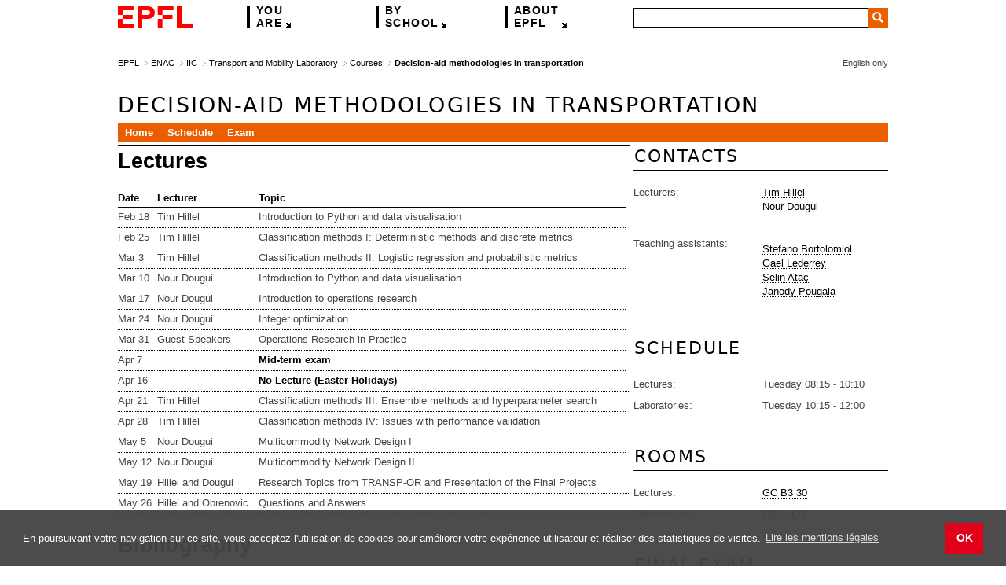

--- FILE ---
content_type: text/html
request_url: https://transp-or.epfl.ch/courses/decisionAid2020/schedule.php
body_size: 23113
content:
<!DOCTYPE html PUBLIC "-//W3C//DTD XHTML 1.0 Transitional//EN"
        "http://www.w3.org/TR/xhtml1/DTD/xhtml1-transitional.dtd">
<html xmlns="http://www.w3.org/1999/xhtml">
  <head>
    <title>Decision-aid methodologies in transportation</title>
    <meta http-equiv="Content-Type" content="text/html; charset=ISO-8859-1"/>
    <link href="https://www.epfl.ch/css/epfl.css" media="all" rel="stylesheet" type="text/css"/>
        <meta name="headerversion" content="3.7.0"/>
    <meta name="headerdate" content="2023-06-19"/>
    <link rel="shortcut icon" href="//www.epfl.ch/favicon.ico" type="image/x-icon" />
    <link rel="stylesheet" href="//www.epfl.ch/css/print.css" type="text/css" media="print" />
    <link href="https://www.epfl.ch/css/epfl.css" media="all" rel="stylesheet" type="text/css" />
    <link href="https://www.epfl.ch/css/enac.css" media="all" rel="stylesheet" type="text/css" />
    <script type="text/javascript" src="https://www.epfl.ch/js/jquery-epfl.min.js"></script>
    <script type="text/javascript">jQuery.noConflict();</script>
    <script type="text/javascript" src="https://www.epfl.ch/js/globalnav.js"></script>

  </head>
  <body>
<a name="top"></a>
        <div id="accessibility" class="hidden" title="École Polytechnique Fédérale de Lausanne - Quick access"> 
      <ul> 
        <li><a href="https://www.epfl.ch/accessibility.en.shtml" title="Specific informations for persons with disabilities" accesskey="0">Accessibility</a></li> 
        <li><a href="https://www.epfl.ch/" title="EPFL's homepage"  accesskey="1">Homepage</a></li> 
        <li><a href="#navigation" accesskey="2">Navigation within EPFL sites</a></li> 
        <li><a href="#main-navigation" accesskey="3">Navigation within this site</a></li> 
        <li><a href="#search" id="searchlink" accesskey="4">Jump to search field</a></li> 
        <li><a href="#content" accesskey="5">Jump to page content</a></li> 
        <li><a href="mailto:webmaster@epfl.ch" accesskey="9">Technical contact</a></li> 
      </ul> 
    </div> 


        <a name="top"></a>
    <div id="accessibility" class="hidden" title="Ã‰cole Polytechnique FÃ©dÃ©rale de Lausanne - Quick access">
      <ul>
        <li><a href="//www.epfl.ch/accessibility.en.shtml" title="Specific informations for persons with disabilities" accesskey="0">Accessibility</a></li>
        <li><a href="//www.epfl.ch/" title="EPFL's homepage"  accesskey="1">Homepage</a></li>
        <li><a href="#navigation" accesskey="2">Navigation within EPFL sites</a></li>
        <li><a href="#main-navigation" accesskey="3">Navigation within this site</a></li>
        <li><a href="#search" id="searchlink" accesskey="4">Jump to search field</a></li>
        <li><a href="#content" accesskey="5">Jump to page content</a></li>
        <li><a href="mailto:webmaster@epfl.ch" accesskey="9">Technical contact</a></li>
      </ul>
    </div>

    <div id="header2013">
      <div id="nav-logo">
        <a href="//www.epfl.ch" title="EPFL homepage"><img src="//www.epfl.ch/img/epfl_small.png" /></a>
      </div>

      <div id="nav-menus">
        <a name="navigation"></a>
        <ul id="main-menus">
          <li class="portal menu" id="public-menu-link">
            <a class="main-link" href="//www.epfl.ch/navigate.en.shtml" title="Navigate by profile"><span>You</span> are</a>
            <div class="navigation-panel hidden" id="public-panel">
              <ul>
                <li class="group-2-cols">
                  <h3><a href="//futuretudiant.epfl.ch">Prospective students portal</a></h3>
                  <ul>
                    <li><a href="//bachelor.epfl.ch/studies">Bachelor</a>, <a href="//master.epfl.ch/page-94489-en.html">Master</a>, <a href="//phd.epfl.ch/home">PhD</a></li>
                    <li><a href="//futuretudiant.epfl.ch/mobility">Exchange student</a></li>
                  </ul>
                </li>
                <li class="group-2-cols">
                  <h3><a href="//studying.epfl.ch/en">Students portal</a></h3>
                  <ul>
                    <li><a href="//studying.epfl.ch/student_desk">Student services</a></li>
                    <li><a href="//memento.epfl.ch/academic-calendar/en">Academic calendar</a></li>
                  </ul>
                </li>
                <li class="group-2-cols last">
                  <h3><a href="//recherche.epfl.ch/en">Researchers portal</a></h3>
                  <ul>
                    <li><a href="//research-office.epfl.ch/funding">Research funding</a></li>
                    <li><a href="//actu.epfl.ch/search/research_awards/">Prizes and Awards</a></li>
                  </ul>
                </li>
                <li class="group-2-cols">
                  <h3><a href="//working.epfl.ch/staff-portal">Staff portal</a></h3>
                  <ul>
                    <li><a href="//rh.epfl.ch">Human resources</a></li>
                    <li><a href="//polylex.epfl.ch/page-26060-en.html">Polylex: laws, directives</a></li>
                  </ul>
                </li>
                <li class="group-2-cols">
                  <h3><a href="//entreprises.epfl.ch/business">Business portal</a></h3>
                  <ul>
                    <li><a href="//vpi.epfl.ch/en">Innovation &amp; Tech Transfer</a></li>
                    <li><a href="//vpi.epfl.ch/innovationpark">EPFL Innovation Park</a></li>
                  </ul>
                </li>
                <li class="group-2-cols last">
                  <h3><a href="//medias.epfl.ch/media-and-communications">Mediacorner</a></h3>
                  <ul>
                    <li><a href="//actu.epfl.ch/search/mediacom/?keywords=&amp;date_filter=all&amp;projects=190&amp;search=Rechercher">Press releases</a></li>
                    <li><a href="//mediacom.epfl.ch/epfl-magazine-en">EPFL Magazine</a></li>
                    <li><a href="//mediatheque.epfl.ch/">Image library</a></li>
                  </ul>
                </li>
                <li class="group-2-cols">
                  <h3><a href="//teaching.epfl.ch/en">Teaching portal</a></h3>
                  <ul>
                    <li><a href="//teaching.epfl.ch/cms/site/teaching/lang/en/preparer-un-cours_1">Courses management</a></li>
                    <li><a href="//teaching.epfl.ch/my-students_1">Students management</a></li>
                  </ul>
                </li>
                <li class="group-2-cols">
                  <h3><a href="//epflalumni.ch/">EPFL Alumni Portal</a></h3>
                  <ul>
                    <li><a href="//www.epflalumni.ch/avantages/formulaire-de-demande/">Join the community</a></li>
                    <li><a href="//www.epflalumni.ch/nos-evenements/">Alumni events</a></li>
                  </ul>
                </li>
                <li class="group-2-cols last">
                  <h3><a href="//artlab.epfl.ch/home">Science and Society</a></h3>
                  <ul>
                    <li><a href="//sps.epfl.ch/home">Science Outreach</a></li>
                    <li><a href="//artlab.epfl.ch/home">Culture/Art/Science - ArtLab</a></li>
                  </ul>
                </li>
              </ul>
              <div class="clear"></div>
            </div>
          </li>

          <li class="school menu" id="school-menu-link">
            <a class="main-link" href="//www.epfl.ch/navigate.en.shtml" title="Navigate by school"><span>By</span> school</a>
            <div class="navigation-panel hidden" id="school-panel">
              <ul>
                <li class="group-2-cols">
                  <h3><a href="//enac.epfl.ch/en" class="enac">Architecture, Civil and Environmental Engineering <acronym title="Environnement Naturel, Architectural et Construit">ENAC</acronym></a></h3>
                  <ul>
                    <li><a href="//enac.epfl.ch/en/architecture">Architecture</a></li>
                    <li><a href="//enac.epfl.ch/civil-engineering">Civil Engineering</a></li>
                    <li><a href="//enac.epfl.ch/environmental-engineering">Environmental Engineering</a></li>
                  </ul>
                </li>
                <li class="group-2-cols">
                  <h3><a href="//sb.epfl.ch/en" class="sb">Basic Sciences <acronym title="Sciences de Base">SB</acronym></a></h3>
                  <ul>
                    <li><a href="//sb.epfl.ch/chemistry">Chemistry and Chemical Engineering</a></li>
                    <li><a href="//sb.epfl.ch/mathematics">Mathematics</a></li>
                    <li><a href="//sb.epfl.ch/physics">Physics</a></li>
                  </ul>
                </li>
                <li class="group-2-cols last">
                  <h3><a href="//sti.epfl.ch/en" class="sti">Engineering <acronym title="Sciences et Techniques de l'IngÃ©nieur">STI</acronym></a></h3>
                  <ul>
                    <li><a href="//sti.epfl.ch/electrical-engineering">Electrical Engineering</a></li>
                    <li><a href="//sti.epfl.ch/mechanical-engineering">Mechanical Engineering</a></li>
                    <li><a href="//sti.epfl.ch/materials-science-and-engineering">Materials Science and Engineering</a></li>
                    <li><a href="//sti.epfl.ch/microengineering">Microengineering</a></li>
                    <li><a href="//ibi.epfl.ch/">Bioengineering</a></li>
                  </ul>
                </li>
                <li class="group-2-cols">
                  <h3><a href="//ic.epfl.ch/en" class="ic">Computer and Communication Sciences <acronym title="Computer &amp; Communication Sciences">IC</acronym></a></h3>
                  <ul>
                    <li><a href="//ic.epfl.ch/computer-science">Computer Science</a></li>
                    <li><a href="//ic.epfl.ch/communication-systems">Communication Systems</a></li>
                    <li><a href="//ic.epfl.ch/data-science">Data Science</a></li>
                  </ul>
                </li>
                <li class="group-2-cols">
                  <h3><a href="//sv.epfl.ch/home" class="sv">Life Sciences <acronym title="Sciences de la Vie">SV</acronym></a></h3>
                  <ul>
                    <li><a href="//bioengineering.epfl.ch/">Bioengineering</a></li>
                    <li><a href="//sv.epfl.ch/BMI">Neuroscience Brain Mind &amp; Blue Brain</a></li>
                    <li><a href="//sv.epfl.ch/GHI">Global Health</a></li>
                    <li><a href="//sv.epfl.ch/ISREC">Cancer</a></li>
                  </ul>
                </li>
                <li class="group-2-cols last">
                  <h3><a href="//cdm.epfl.ch/homepage" class="cdm">Management of Technology <acronym title="CollÃ¨ge du Management de la Technologie">CDM</acronym></a></h3>
                  <ul>
                    <li><a href="//cdm.epfl.ch/mtei">Management, Technology &amp; Entrepreneurship</a></li>
                    <li><a href="//cdm.epfl.ch/itpp">Technology and Public Policy</a></li>
                    <li><a href="//sfi.epfl.ch">Swiss Finance Institute</a></li>
                  </ul>
                </li>
                <li class="group-2-cols">
                  <h3><a href="//cdh.epfl.ch/en" class="cdh">College of Humanities <acronym title="CollÃ¨ge des HumanitÃ©s">CDH</acronym></a></h3>
                  <ul>
                    <li><a href="//cdh.epfl.ch/humanities-and-social-sciences">Human and Social Science</a></li>
                    <li><a href="//iags.epfl.ch">Area and Global Studies</a></li>
                    <li><a href="//cdh.epfl.ch/dh">Digital Humanities</a></li>
                  </ul>
                </li>
                <li class="group-2-cols">
                  <h3><a href="http://www.epfl.ae" class="ae">EPFL Middle East</a></h3>
                  <ul>
                    <li><a href="//master.epfl.ch/energy">Energy management and sustainability</a></li>
                  </ul>
                </li>
              </ul>
              <div class="clear"></div>
            </div>
          </li>

          <li class="short menu" id="brief-menu-link">
            <a class="main-link" href="//www.epfl.ch/navigate.en.shtml"><span>about</span> EPFL</a>
            <div class="navigation-panel hidden" id="brief-panel">
              <ul>
                <li class="group-2-cols">
                  <h3><a href="//information.epfl.ch/introduction"><acronym title="Ã‰cole polytechnique fÃ©dÃ©rale de Lausanne">EPFL</acronym></a></h3>
                  <ul>
                    <li><a href="//direction.epfl.ch/en/presentation">Direction</a></li>
                    <li><a href="//library.epfl.ch/en">Library</a></li>
                    <li><a href="//emploi.epfl.ch/en">Job offers</a></li>
                    <li><a href="//international.epfl.ch/homepage">International relations</a></li>
                  </ul>
                </li>
                <li class="group-2-cols">
                  <h3><a href="//futuretudiant.epfl.ch">Education</a></h3>
                  <ul>
                    <li><a href="//cms.epfl.ch/">Preparatory course <acronym title="Cours de MathÃ©matiques SpÃ©ciales">CMS</acronym></a></li>
                    <li><a href="//bachelor.epfl.ch/studies">Bachelor</a>, <a href="//master.epfl.ch/en">Master</a>, <a href="//phd.epfl.ch/home">PhD</a></li>
                    <li><a href="http://www.formation-continue-unil-epfl.ch/en">Continuing education</a> (EPFL-UNIL)</li>
                    <li><a href="//moocs.epfl.ch/information">MOOCS</a></li>
                  </ul>
                </li>
                <li class="group-2-cols last">
                  <h3><a href="//recherche.epfl.ch/home">Research</a></h3>
                  <ul>
                    <li><a href="//research-office.epfl.ch/home">Research Office</a></li>
                    <li><a href="//recherche.epfl.ch/research-commission">Research Commission</a></li>
                    <li><a href="//recherche.epfl.ch/centers">Research centers</a></li>
                    <li><a href="//infoscience.epfl.ch/?ln=en"><acronym title="Ã‰cole polytechnique fÃ©dÃ©rale de Lausanne">EPFL</acronym> Publications</a></li>
                  </ul>
                </li>
                <li class="group-2-cols" style="clear: left;">
                  <h3><a href="//vpi.epfl.ch/en">Innovation &amp; Tech Transfer</a></h3>
                  <ul>
                    <li><a href="//vpi.epfl.ch/partnerships">Partnerships</a></li>
                    <li><a href="//vpi.epfl.ch/innogrants">Start-up</a></li>
                    <li><a href="http://www.alliance-tt.ch">Industrial liaison</a></li>
                    <li><a href="//tto.epfl.ch/hompage_eng">Technology transfer, patents</a></li>
                  </ul>
                </li>
                <li class="group-2-cols">
                  <h3><a href="//information.epfl.ch/discover-campus">EPFL Campus</a></h3>
                  <ul>
                    <li><a href="//fribourg.epfl.ch/en/home">Fribourg</a>, <a href="//geneva.epfl.ch/page-121741-en.html">Geneva</a>, <a href="//neuchatel.epfl.ch">NeuchÃ¢tel</a>, <a href="//valais.epfl.ch/Homepage">Valais</a></li>
                    <li><a href="//rolexlearningcenter.epfl.ch/page-34751-en.html">Rolex Learning Center</a></li>
                    <li><a href="//www.stcc.ch/en/home/">SwissTech Convention Center</a></li>
                    <li><a href="//artlab.epfl.ch/home">ArtLab</a></li>
                  </ul>
                </li>
              </ul>
              <div class="clear"></div>
            </div>
          </li>
        </ul>
      </div>

      <div id="nav-search">
        <div id="search-box">
          <a name="search"></a>
          <form name="search" action="https://search.epfl.ch/?" class="searchform" id="header_searchform">
            <input type="text" class="search" name="q" value="" autocomplete="off" id="header_searchfield" />
            <button type="submit" class="search-button local-color"  title="Search">Search</button>
          </form>
        </div>
      </div>
      <div class="clear"></div>
    </div>
    <div id="main-content">
   <ul id="breadcrumbs" title="Browsing EPFL tree">
	<li><a href="https://www.epfl.ch/" title="EPFL homepage">EPFL</a></li>
	<li><a href="https://enac.epfl.ch/" title="ENAC">ENAC</a></li>
	<li><a href="https://iic.epfl.ch/" title="IIC">IIC</a></li>
	<li><a href="//transp-or.epfl.ch
">Transport and Mobility Laboratory</a></li>
	<li><a href="//transp-or.epfl.ch
/epflCourses.php">Courses</a></li>
	<li class="last"><a href="#">Decision-aid methodologies in transportation</a></li>
</ul>
<ul id="languages" title="Choice of language">
	<li>English only</li>
</ul>
 <div style="clear:both"></div>
    <div class="clear:both"></div>

      <h1><a href="">Decision-aid methodologies in transportation</a></h1>


      <div id="main-navigation" class="navigation-bar">
        <ul class="topnav">
          <li class="dropdown">
            <a href="index.php">Home</a>
          </li>
          <li class="dropdown">
            <a href="schedule.php">Schedule</a>
          </li>
          <li class="dropdown">
            <a href="exam.php">Exam</a>
          </li>
            </ul>
          </li>
        </ul>
   <div style="clear:both"></div> 
      </div>

      <div id="content" class="content">
       <h2>Lectures</h2>

        <table class="table">
          <thead>
            <tr>
              <th>Date</th>
              <th>Lecturer</th>
              <th>Topic</th>
            </tr>
          </thead>
          <tbody>
          
        <tr>

<td>Feb 18</td>
<td>Tim Hillel</td>
<td>Introduction to Python and data visualisation</td>
</tr>
<tr>

<td>Feb 25</td>
<td>Tim Hillel</td>
<td>Classification methods I: Deterministic methods and discrete metrics</td>
</tr>
<tr>

<td>Mar 3</td>
<td>Tim Hillel</td>
<td>Classification methods II: Logistic regression and probabilistic metrics</td>
</tr>
<tr>

<td>Mar 10</td>
<td>Nour Dougui</td>
<td>Introduction to Python and data visualisation</td>
</tr>
<tr>

<td>Mar 17 </td>
<td>Nour Dougui</td>
<td>Introduction to operations research</td>
</tr>
<tr>

<td>Mar 24 </td>
<td>Nour Dougui</td>
<td>Integer optimization </td>
</tr>
<tr>

<td>Mar 31</td>
<td>Guest Speakers</td>
<td> Operations Research in Practice  </td>
</tr>  
<tr>

<td>Apr 7</td>
<td></td>
<td><strong> Mid-term exam </strong></td>
</tr>
<tr>
  
<td>Apr 16</td>
<td></td>
<td><strong> No Lecture (Easter Holidays)</strong></td>
<td></td>
</tr>
<tr>

<td>Apr 21</td>
<td>Tim Hillel</td>
<td>Classification methods III: Ensemble methods and hyperparameter search</td>
</tr>
<tr>

<td>Apr 28</td>
<td>Tim Hillel</td>
<td>Classification methods IV: Issues with performance validation </td>
</tr>

<td>May 5</td>
<td>Nour Dougui</td>
<td>Multicommodity Network Design I</td>
</tr>
<tr>

<td>May 12</td>
<td>Nour Dougui</td>
<td>Multicommodity Network Design II</td>
</tr>
<tr>


<tr>
<td>May 19</td>
<td>Hillel and Dougui</td>
<td>Research Topics from TRANSP-OR and Presentation of the Final Projects </td>
<td><!--<a href="project/DAMIT_project_2018.pdf" target="_blank">Final project</a>--></td>
</tr>

<tr>
<td>May 26</td>
<td>Hillel and Obrenovic</td>
<td> Questions and Answers </td>
<td></td>
</tr>

</tbody>
</table>

            
            
            
            
            
    
            
     </tbody>
        </table>       

<h2>Bibliography</h2>
<ul>
<!--
	<li>Barnhart, C., Boland, N.L., Clarke, L.W., Johnson, E.L., Nemhauser, G.L. and Shenoi, R.G. (1998). Flight string models for aircraft fleeting and routing. <em>Transportation Science</em>, 32:208-220. [<a href="papers.php" target="_blank">Available here</a>]</li>
	<li>Vance, P.H., Barnhart, C., Johnson, E.L. and Nemhauser, G.L. (1997). Airline crew scheduling: A new formulation and decomposition algorithm. <em>Operations Research</em>, 45:188-200.  [<a href="papers.php" target="_blank">Available here</a>]</li>
	<li>Karapetyan, D. and Punnen, A.P. (2015). An integer programming model for the ferry scheduling problem. In K.G. Murty (ed.) <em>Case Studies in Operations Research</em>, International Series in Operations Research & Management Science vol. 212, pages 517-537, Springer New York. [<a href="papers.php" target="_blank">Available here</a>]</li>
	<li>Karapetyan, D. and Punnen, A.P. (2015). An integer programming model for the ferry scheduling problem - Online summary with data files. In K.G. Murty (ed.) <em>Case Studies in Operations Research</em>, International Series in Operations Research & Management Science vol. 212, Springer New York. [<a href="papers.php" target="_blank">Available here</a>]</li> 
-->
</ul>

      </div>

      <!-- ================================================================================================================= -->

      <div class="right-col">
   <div class="box two-cols">
   <h3>Contacts</h3>
	<div class="box-col">
   <p>Lecturers:<br/>&nbsp;</p>
   <br>
   <p>Teaching assistants:<p/>
   </div>
   <div class="box-col">
   <p>
<a href="https://people.epfl.ch/tim.hillel" target="_blank">Tim Hillel</a><br/>
<a href="https://people.epfl.ch/nourelhouda.dougui" target="_blank">Nour Dougui</a><br/>
<br>
<br>
<a href="https://people.epfl.ch/stefano.bortolomiol" target="_blank">Stefano Bortolomiol</a><br/>
<a href="https://people.epfl.ch/gael.lederrey" target="_blank">Gael Lederrey</a><br/>
<a href="https://people.epfl.ch/selin.atac" target="_blank">Selin Ata&#231;</a><br/>
<a href="https://people.epfl.ch/janody.pougala" target="_blank">Janody Pougala</a><br/>
<p></p>

</div>
   <div class="clear"></div>
   </div>
   
   <div class="box two-cols">
   <h3>Schedule</h3>
   <div class="box-col">
   <p>Lectures:</p>
   <p>Laboratories:</p>
   </div>
   <div class="box-col">
   <p>Tuesday 08:15 - 10:10</p>
   <p>Tuesday 10:15 - 12:00</p>
   </div>
   <div class="clear"></div>
   </div>
   
   <div class="box two-cols">
   <h3>Rooms</h3>
   <div class="box-col">
   <p>Lectures:</p>
   <p>Laboratories:</p>
   </div>
   <div class="box-col">
   <p><a href="http://plan.epfl.ch/?lang=en&room=GC%20B3%2030" target="_blank">GC B3 30</a></p>
   <p><a href="http://plan.epfl.ch/?lang=en&room=CM%201%20112" target="_blank">CM 1 112</a></p>
   </div>
   <div class="clear"></div>
   </div>
   
   <div class="box two-cols">
   <h3>Final Exam</h3>
   <div class="box-col">
   <p>Date:</p>
   <p>Schedule:</p>
   <p>Room:</p>
   </div>
   <div class="box-col">
   <p> To be defined </p>
   <p> To be defined </p>
   <p> To be defined </p>
   </div>
   <div class="clear"></div>
   </div>
   
   
      </div>

      <div class="clear"></div>
    </div>

    <div id="footer">
        <ul>
        <li><a href='mailto:mila.bender@epfl.ch'>Contact</a></li>
        <li><a href='https://www.epfl.ch/accessibility.en.shtml' target='_blank'>Accessibility</a></li>
      <li class="copyright">&copy; 2019 EPFL tous droits r&eacute;serv&eacute;s</li>
        <li><a href="#top" class="hidden">Back to top</a></li>
      </ul>
    </div>
  </body>
</html>


--- FILE ---
content_type: text/css
request_url: https://www.epfl.ch/css/enac.css
body_size: -230
content:
.local-color{background-color:#ea5e00}.local-color-text{color:#ea5e00}abbr,acronym{color:#ea5e00}h1 a:hover,h2 a:hover,h3 a:hover,h4 a:hover,h5 a:hover,h6 a:hover{color:#ea5e00}#main-navigation{background-color:#ea5e00}#main-navigation li{border-color:#ea5e00}#main-navigation li:hover{background-color:#d53c00}.tree li{background-color:#ea5e00}.tree li.hover{background-color:#d53c00}.local-color-light{background-color:#d53c00}.local-color-dark{background-color:#b91e00}.local-color-down{background-color:#952000}.news-text h2 a:hover{color:#ea5e00}.search-results a{color:#ea5e00}.search-results cite{color:#b91e00}.print .icon{background-position:0 -408px}.print:hover .icon{background-position:0 -384px}.feed .icon{background-position:-24px -408px}.feed:hover .icon{background-position:-24px -384px}.share .icon{background-position:-48px -408px}.share:hover .icon{background-position:-48px -384px}.information .icon{background-position:-72px -408px}.information:hover .icon{background-position:-72px -384px}.question .icon{background-position:-96px -408px}.question:hover .icon{background-position:-96px -384px}.contact .icon{background-position:-120px -408px}.contact:hover .icon{background-position:-120px -384px}.comment .icon{background-position:-144px -408px}.comment:hover .icon{background-position:-144px -384px}.mail .icon{background-position:-168px -408px}.mail:hover .icon{background-position:-168px -384px}.first .icon{background-position:-192px -408px}.first:hover .icon{background-position:-192px -384px}.last .icon{background-position:-216px -408px}.last:hover .icon{background-position:-216px -384px}.gotostart .icon,.previous .icon{background-position:-240px -408px}.gotostart:hover .icon,.previous:hover .icon{background-position:-240px -384px}.forward .icon,.showall .icon{background-position:-264px -408px}.forward:hover .icon,.showall:hover .icon{background-position:-264px -384px}.gototop .icon,.up .icon{background-position:-288px -408px}.gototop:hover .icon,.up:hover .icon{background-position:-288px -384px}.down .icon{background-position:-312px -408px}.down:hover .icon{background-position:-312px -384px}.file .icon{background-position:-336px -408px}.file:hover .icon{background-position:-336px -384px}.pdffile .icon{background-position:-360px -408px}.pdffile:hover .icon{background-position:-360px -384px}.francais .diet_icon{background-position:-90px -252px}.anglais .diet_icon{background-position:-108px -252px}.allemand .diet_icon{background-position:-72px -252px}.winter .little_icon{background-position:-54px -252px}.sun .little_icon{background-position:-18px -252px}.printemps .little_icon{background-position:0 -252px}.automne .little_icon{background-position:-36px -252px}.members .icon{background-position:-240px -480px}.category-en{background-image:url(../img/news-categories-en-bw.png)}.category-fr{background-image:url(../img/news-categories-fr-bw.png)}.list_laboratories pre{word-wrap:break-word;white-space:pre-wrap;overflow:auto;margin-bottom:0;font:inherit;font-size:100%}.list_laboratories img{border:1px solid #aaa;background-color:linen;padding:3px}.list_laboratories table th{background-color:transparent;margin-top:20px;border:none;border-top:1px dotted #ffc5a4;color:#c63;padding:10px;text-align:left;white-space:nowrap}.list_laboratories table tbody td{text-align:left;vertical-align:top}.list_laboratories table tbody td.texte{background-color:linen;padding:10px}.list_laboratories p img{border:0 solid #aaa;background-color:linen;padding:0;margin:0}.list_laboratories p{padding:0 5px}div.research_field{float:left;height:130px;width:160px;padding:0;margin:0 3px 3px 0}div.research_field.empty{width:150px;padding:0 5px;color:#fff}div.research_field a{color:#fff;position:relative;background:0 0}div.research_field a span{left:3px;position:relative}div.research_field.col1,div.research_field.col1.empty:hover{background-color:#ea5e00;cursor:default}div.research_field.col2,div.research_field.col2.empty:hover{background-color:#d53c00;cursor:default}div.research_field.col3,div.research_field.col3.empty:hover{background-color:#b91e00;cursor:default}div.research_field.col4,div.research_field.col4.empty:hover{background-color:#000;cursor:default}div.research_field.col1:hover,div.research_field.col2:hover,div.research_field.col3:hover,div.research_field.col4:hover{background-color:#ea5e00;cursor:pointer}table#people_list,table.people_list{width:650px}table#people_list td,table.people_list td{padding:5px 0;text-align:center}table#people_list td.photo img,table.people_list td.photo img{width:60px}table#people_list td.homepage,table#people_list td.profile,table.people_list td.homepage,table.people_list td.profile{width:20px}table#people_list td.email,table.people_list td.email{width:25px}table#people_list td.photo,table.people_list td.photo{width:80px}table#people_list td h3,table#people_list td.function,table.people_list td h3,table.people_list td.function{text-align:left}table#people_list td.room,table#people_list td.tdpeople,table.people_list td.room,table.people_list td.tdpeople{width:60px}table#people_list td.phone,table.people_list td.phone{width:140px}table#people_list td.name,table.people_list td.name{text-align:left;width:auto}

--- FILE ---
content_type: application/javascript; charset=utf-8
request_url: https://www.epfl.ch/js/globalnav.js
body_size: 7616
content:
function showPanel(){jQuery("#header").expose({color:"#000",opacity:.6,loadSpeed:0,closeSpeed:0}),jQuery(".navigation-panel").addClass("hidden"),jQuery(this).children(".navigation-panel").removeClass("hidden")}function hidePanel(){}function removeLastWord(e){var t=e.html(),i=t.lastIndexOf(" ");return e.html(t.substring(0,i)+"..."),-1!==i}function isTotallyVisible(e,t){return t.position().top+t.outerHeight()+2<e.position().top+e.innerHeight()}((e,t,i,n)=>{e[n]=e[n]||[],e[n].push({"gtm.start":(new Date).getTime(),event:"gtm.js"}),e=t.getElementsByTagName(i)[0],(n=t.createElement(i)).async=!0,n.src="https://www.googletagmanager.com/gtm.js?id=GTM-PJGBG5R",e.parentNode.insertBefore(n,e)})(window,document,"script","dataLayer"),jQuery.fn.exists=function(){return 0<this.length},jQuery(document).ready(function(o){function t(){0!==o(".navigation-panel:not(.hidden)").length&&(o(".navigation-panel").addClass("hidden"),o.mask.close())}var e;o("#header").exists()?(o("#header").mouseleave(function(){o.mask.close(),o(".navigation-panel").addClass("hidden")}),e={over:showPanel,out:hidePanel,timeout:500},o("#header .menu").hoverIntent(e),o("#header .main-link").click(function(){return!1}),o("#header").mouseleave(t)):(o("#header2013 #nav-menus .menu").click(function(){var e=o(".navigation-panel",this);return e.hasClass("hidden")?(e=e,o(".navigation-panel").addClass("hidden"),o(e).removeClass("hidden"),o("#header2013").expose({color:"#000",opacity:.6,loadSpeed:0,closeSpeed:0})):t(),!1}),o("#header2013 .navigation-panel").click(function(e){e.stopPropagation()}),o(document).keyup(function(e){27===e.keyCode&&t()}),o("html").click(t)),o(".dropdown").click(function(){o(this).children("ul").toggleClass("hidden")}),o(".dropdown").mouseleave(function(){o(this).children("ul").addClass("hidden")}),o("#main-navigation .dropdown").hoverIntent(function(){o(this).children("ul").removeClass("hidden")},function(){o(this).children("ul").addClass("hidden")}),o("#main-navigation .dropdown").click(function(){return!0}),o(".tree li.inpath").addClass("open"),o(".tree").treeview({collapsed:!0,unique:!1}),o(".tree").children().addClass("local-color"),o(".tree li a").hover(function(e){e.stopPropagation(),o(".tree li").removeClass("hover"),o(this).parent().addClass("hover")},function(e){e.stopPropagation(),o(this).parent().removeClass("hover")}),o(".toggler").click(function(){return o(this).toggleClass("toggled-active").next().slideToggle("slow"),!1}),o(".modal-opener[rel]").overlay({mask:{color:"#000",opacity:.6,loadSpeed:200},closeOnClick:!1}),o(".box.two-cols div.box-col:even",this).addClass("box-left-col"),o(".box.two-cols div.box-col:odd",this).addClass("box-right-col"),o("#content:not(.fullpage-content) .box:odd",this).addClass("last-col"),o("img[align]").each(function(){o(this).addClass(o(this).attr("align"))}),o("img[rel]").overlay(),o("div.news-text").each(function(e,t){var i=(t=o(t)).find("p span.heading"),n=t.find("p span.read-more");if(i.length&&n.length)for(;!isTotallyVisible(t,n)&&removeLastWord(i););}),o("#main-content ul").each(function(){var e=o(this);0===e.children().length&&e.remove()})}),(d=>{var h,o,t,i,n;function e(e){this.initialise.apply(this,arguments)}function s(e){h.deepExtend(this.options={},i),h.isPlainObject(e)&&h.deepExtend(this.options,e),this.currentServiceIndex=-1}function a(e){return new Error("Error ["+(e.code||"UNKNOWN")+"]: "+e.error)}function r(){this.initialise.apply(this,arguments)}function c(e){this.openingTimeout=null,h.removeClass(e,"cc-invisible")}function l(e){e.style.display="none",e.removeEventListener(d.transitionEnd,this.afterTransition),this.afterTransition=null}function u(){var e=this.options.position.split("-"),t=[];return e.forEach(function(e){t.push("cc-"+e)}),t}function p(e){var t=this.options,i=document.createElement("div"),n=t.container&&1===t.container.nodeType?t.container:document.body,e=(i.innerHTML=e,i.children[0]);return e.style.display="none",h.hasClass(e,"cc-window")&&d.hasTransition&&h.addClass(e,"cc-invisible"),this.onButtonClick=function(e){var t,e=h.traverseDOMPath(e.target,"cc-btn")||e.target;h.hasClass(e,"cc-btn")&&(t=(t=e.className.match(new RegExp("\\bcc-("+o.join("|")+")\\b")))&&t[1]||!1)&&(this.setStatus(t),this.close(!0)),h.hasClass(e,"cc-close")&&(this.setStatus(d.status.dismiss),this.close(!0)),h.hasClass(e,"cc-revoke")&&this.revokeChoice()}.bind(this),e.addEventListener("click",this.onButtonClick),t.autoAttach&&(n.firstChild?n.insertBefore(e,n.firstChild):n.appendChild(e)),e}function m(e,t){for(var i=0,n=e.length;i<n;++i){var o=e[i];if(o instanceof RegExp&&o.test(t)||"string"==typeof o&&o.length&&o===t)return 1}}d.hasInitialised||(h={escapeRegExp:function(e){return e.replace(/[\-\[\]\/\{\}\(\)\*\+\?\.\\\^\$\|]/g,"\\$&")},hasClass:function(e,t){var i=" ";return 1===e.nodeType&&0<=(i+e.className+i).replace(/[\n\t]/g,i).indexOf(i+t+i)},addClass:function(e,t){e.className+=" "+t},removeClass:function(e,t){t=new RegExp("\\b"+this.escapeRegExp(t)+"\\b");e.className=e.className.replace(t,"")},interpolateString:function(e,t){return e.replace(/{{([a-z][a-z0-9\-_]*)}}/gi,function(e){return t(arguments[1])||""})},getCookie:function(e){e=("; "+document.cookie).split("; "+e+"=");return e.length<2?void 0:e.pop().split(";").shift()},setCookie:function(e,t,i,n,o,s){var a=new Date,i=(a.setHours(a.getHours()+24*(i||365)),[e+"="+t,"expires="+a.toUTCString(),"path="+(o||"/")]);n&&i.push("domain="+n),s&&i.push("secure"),document.cookie=i.join(";")},deepExtend:function(e,t){for(var i in t)t.hasOwnProperty(i)&&(i in e&&this.isPlainObject(e[i])&&this.isPlainObject(t[i])?this.deepExtend(e[i],t[i]):e[i]=t[i]);return e},throttle:function(e,t){var i=!1;return function(){i||(e.apply(this,arguments),i=!0,setTimeout(function(){i=!1},t))}},hash:function(e){var t,i,n=0;if(0!==e.length)for(t=0,i=e.length;t<i;++t)n=(n<<5)-n+e.charCodeAt(t),n|=0;return n},normaliseHex:function(e){return e=3==(e="#"==e[0]?e.substr(1):e).length?e[0]+e[0]+e[1]+e[1]+e[2]+e[2]:e},getContrast:function(e){return e=this.normaliseHex(e),128<=(299*parseInt(e.substr(0,2),16)+587*parseInt(e.substr(2,2),16)+114*parseInt(e.substr(4,2),16))/1e3?"#000":"#fff"},getLuminance:function(e){var e=parseInt(this.normaliseHex(e),16),t=38+(e>>16),i=38+(e>>8&255),e=38+(255&e);return"#"+(16777216+65536*(t<255?t<1?0:t:255)+256*(i<255?i<1?0:i:255)+(e<255?e<1?0:e:255)).toString(16).slice(1)},isMobile:function(){return/Android|webOS|iPhone|iPad|iPod|BlackBerry|IEMobile|Opera Mini/i.test(navigator.userAgent)},isPlainObject:function(e){return"object"==typeof e&&null!==e&&e.constructor==Object},traverseDOMPath:function(e,t){return e&&e.parentNode?h.hasClass(e,t)?e:this.traverseDOMPath(e.parentNode,t):null}},d.status={deny:"deny",allow:"allow",dismiss:"dismiss"},d.transitionEnd=(()=>{var e,t=document.createElement("div"),i={t:"transitionend",OT:"oTransitionEnd",msT:"MSTransitionEnd",MozT:"transitionend",WebkitT:"webkitTransitionEnd"};for(e in i)if(i.hasOwnProperty(e)&&void 0!==t.style[e+"ransition"])return i[e];return""})(),d.hasTransition=!!d.transitionEnd,o=Object.keys(d.status).map(h.escapeRegExp),d.customStyles={},d.Popup=(n={enabled:!0,container:null,cookie:{name:"cookieconsent_status",path:"/",domain:"",expiryDays:365,secure:!1},onPopupOpen:function(){},onPopupClose:function(){},onInitialise:function(e){},onStatusChange:function(e,t){},onRevokeChoice:function(){},onNoCookieLaw:function(e,t){},content:{header:"Cookies used on the website!",message:"This website uses cookies to ensure you get the best experience on our website.",dismiss:"Got it!",allow:"Allow cookies",deny:"Decline",link:"Learn more",href:"https://www.cookiesandyou.com",close:"&#x274c;",target:"_blank",policy:"Cookie Policy"},elements:{header:'<span class="cc-header">{{header}}</span>&nbsp;',message:'<span id="cookieconsent:desc" class="cc-message">{{message}}</span>',messagelink:'<span id="cookieconsent:desc" class="cc-message">{{message}} <a aria-label="learn more about cookies" role=button tabindex="0" class="cc-link" href="{{href}}" rel="noopener noreferrer nofollow" target="{{target}}">{{link}}</a></span>',dismiss:'<a aria-label="dismiss cookie message" role=button tabindex="0" class="cc-btn cc-dismiss">{{dismiss}}</a>',allow:'<a aria-label="allow cookies" role=button tabindex="0"  class="cc-btn cc-allow">{{allow}}</a>',deny:'<a aria-label="deny cookies" role=button tabindex="0" class="cc-btn cc-deny">{{deny}}</a>',link:'<a aria-label="learn more about cookies" role=button tabindex="0" class="cc-link" href="{{href}}" rel="noopener noreferrer nofollow" target="{{target}}">{{link}}</a>',close:'<span aria-label="dismiss cookie message" role=button tabindex="0" class="cc-close">{{close}}</span>'},window:'<div role="dialog" aria-live="polite" aria-label="cookieconsent" aria-describedby="cookieconsent:desc" class="cc-window {{classes}}">\x3c!--googleoff: all--\x3e{{children}}\x3c!--googleon: all--\x3e</div>',revokeBtn:'<div class="cc-revoke {{classes}}">{{policy}}</div>',compliance:{info:'<div class="cc-compliance">{{dismiss}}</div>',"opt-in":'<div class="cc-compliance cc-highlight">{{deny}}{{allow}}</div>',"opt-out":'<div class="cc-compliance cc-highlight">{{deny}}{{allow}}</div>'},type:"info",layouts:{basic:"{{messagelink}}{{compliance}}","basic-close":"{{messagelink}}{{compliance}}{{close}}","basic-header":"{{header}}{{message}}{{link}}{{compliance}}"},layout:"basic",position:"bottom",theme:"block",static:!1,palette:null,revokable:!1,animateRevokable:!0,showLink:!0,dismissOnScroll:!1,dismissOnTimeout:!1,dismissOnWindowClick:!1,ignoreClicksFrom:["cc-revoke","cc-btn"],autoOpen:!0,autoAttach:!0,whitelistPage:[],blacklistPage:[],overrideHTML:null},r.prototype.initialise=function(e){this.options&&this.destroy(),h.deepExtend(this.options={},n),h.isPlainObject(e)&&h.deepExtend(this.options,e),function(){var e,t,i=this.options.onInitialise.bind(this);return window.navigator.cookieEnabled?window.CookiesOK||window.navigator.CookiesOK?(i(d.status.allow),!0):(t=Object.keys(d.status),e=this.getStatus(),(t=0<=t.indexOf(e))&&i(e),t):(i(d.status.deny),!0)}.call(this)&&(this.options.enabled=!1),m(this.options.blacklistPage,location.pathname)&&(this.options.enabled=!1),m(this.options.whitelistPage,location.pathname)&&(this.options.enabled=!0);var e=this.options.window.replace("{{classes}}",function(){var e=this.options,t="top"==e.position||"bottom"==e.position?"banner":"floating",t=["cc-"+(t=h.isMobile()?"floating":t),"cc-type-"+e.type,"cc-theme-"+e.theme];return e.static&&t.push("cc-static"),t.push.apply(t,u.call(this)),function(e){var t=h.hash(JSON.stringify(e)),i="cc-color-override-"+t,n=h.isPlainObject(e);return this.customStyleSelector=n?i:null,n&&((e,t,i)=>{if(d.customStyles[e])return++d.customStyles[e].references;var n,o={},s=t.popup,a=t.button,t=t.highlight,r=(s&&(s.text=s.text||h.getContrast(s.background),s.link=s.link||s.text,o[i+".cc-window"]=["color: "+s.text,"background-color: "+s.background],o[i+".cc-revoke"]=["color: "+s.text,"background-color: "+s.background],o[i+" .cc-link,"+i+" .cc-link:active,"+i+" .cc-link:visited"]=["color: "+s.link],a)&&(a.text=a.text||h.getContrast(a.background),a.border=a.border||"transparent",o[i+" .cc-btn"]=["color: "+a.text,"border-color: "+a.border,"background-color: "+a.background],a.padding&&o[i+" .cc-btn"].push("padding: "+a.padding),"transparent"!=a.background&&(o[i+" .cc-btn:hover, "+i+" .cc-btn:focus"]=["background-color: "+(a.hover||(a=a.background,"000000"==(a=h.normaliseHex(a))?"#222":h.getLuminance(a)))]),t?(t.text=t.text||h.getContrast(t.background),t.border=t.border||"transparent",o[i+" .cc-highlight .cc-btn:first-child"]=["color: "+t.text,"border-color: "+t.border,"background-color: "+t.background]):o[i+" .cc-highlight .cc-btn:first-child"]=["color: "+s.text]),document.createElement("style")),c=(document.head.appendChild(r),d.customStyles[e]={references:1,element:r.sheet},-1);for(n in o)o.hasOwnProperty(n)&&r.sheet.insertRule(n+"{"+o[n].join(";")+"}",++c)})(t,e,"."+i),n}.call(this,this.options.palette),this.customStyleSelector&&t.push(this.customStyleSelector),t}.call(this).join(" ")).replace("{{children}}",function(){var t={},i=this.options;i.showLink||(i.elements.link="",i.elements.messagelink=i.elements.message),Object.keys(i.elements).forEach(function(e){t[e]=h.interpolateString(i.elements[e],function(e){var t=i.content[e];return e&&"string"==typeof t&&t.length?t:""})});var e=(e=i.compliance[i.type])||i.compliance.info;t.compliance=h.interpolateString(e,function(e){return t[e]});e=(e=i.layouts[i.layout])||i.layouts.basic;return h.interpolateString(e,function(e){return t[e]})}.call(this)),t=this.options.overrideHTML;"string"==typeof t&&t.length&&(e=t),this.options.static?((t=p.call(this,'<div class="cc-grower">'+e+"</div>")).style.display="",this.element=t.firstChild,this.element.style.display="none",h.addClass(this.element,"cc-invisible")):this.element=p.call(this,e),function(){var t,a,r=this.setStatus.bind(this),c=this.close.bind(this),e=this.options.dismissOnTimeout,i=("number"==typeof e&&0<=e&&(this.dismissTimeout=window.setTimeout(function(){r(d.status.dismiss),c(!0)},Math.floor(e))),this.options.dismissOnScroll),e=("number"==typeof i&&0<=i&&(t=function(e){window.pageYOffset>Math.floor(i)&&(r(d.status.dismiss),c(!0),window.removeEventListener("scroll",t),this.onWindowScroll=null)},this.options.enabled)&&(this.onWindowScroll=t,window.addEventListener("scroll",t)),this.options.dismissOnWindowClick),l=this.options.ignoreClicksFrom;e&&(a=function(e){for(var t=!1,i=e.path.length,n=l.length,o=0;o<i;o++)if(!t)for(var s=0;s<n;s++)t=t||h.hasClass(e.path[o],l[s]);t||(r(d.status.dismiss),c(!0),window.removeEventListener("click",a),window.removeEventListener("touchend",a),this.onWindowClick=null)}.bind(this),this.options.enabled)&&(this.onWindowClick=a,window.addEventListener("click",a),window.addEventListener("touchend",a))}.call(this),function(){var n,e;"info"!=this.options.type&&(this.options.revokable=!0),h.isMobile()&&(this.options.animateRevokable=!1),this.options.revokable&&(e=u.call(this),this.options.animateRevokable&&e.push("cc-animate"),this.customStyleSelector&&e.push(this.customStyleSelector),e=this.options.revokeBtn.replace("{{classes}}",e.join(" ")).replace("{{policy}}",this.options.content.policy),this.revokeBtn=p.call(this,e),n=this.revokeBtn,this.options.animateRevokable)&&(e=h.throttle(function(e){var t=!1,i=window.innerHeight-20;h.hasClass(n,"cc-top")&&e.clientY<20&&(t=!0),(t=h.hasClass(n,"cc-bottom")&&e.clientY>i?!0:t)?h.hasClass(n,"cc-active")||h.addClass(n,"cc-active"):h.hasClass(n,"cc-active")&&h.removeClass(n,"cc-active")},200),this.onMouseMove=e,window.addEventListener("mousemove",e))}.call(this),this.options.autoOpen&&this.autoOpen()},r.prototype.destroy=function(){var e,t;this.onButtonClick&&this.element&&(this.element.removeEventListener("click",this.onButtonClick),this.onButtonClick=null),this.dismissTimeout&&(clearTimeout(this.dismissTimeout),this.dismissTimeout=null),this.onWindowScroll&&(window.removeEventListener("scroll",this.onWindowScroll),this.onWindowScroll=null),this.onWindowClick&&(window.removeEventListener("click",this.onWindowClick),this.onWindowClick=null),this.onMouseMove&&(window.removeEventListener("mousemove",this.onMouseMove),this.onMouseMove=null),this.element&&this.element.parentNode&&this.element.parentNode.removeChild(this.element),this.element=null,this.revokeBtn&&this.revokeBtn.parentNode&&this.revokeBtn.parentNode.removeChild(this.revokeBtn),this.revokeBtn=null,e=this.options.palette,h.isPlainObject(e)&&(e=h.hash(JSON.stringify(e)),t=d.customStyles[e])&&!--t.references&&((t=t.element.ownerNode)&&t.parentNode&&t.parentNode.removeChild(t),d.customStyles[e]=null),this.options=null},r.prototype.open=function(e){if(this.element)return this.isOpen()||(d.hasTransition?this.fadeIn():this.element.style.display="",this.options.revokable&&this.toggleRevokeButton(),this.options.onPopupOpen.call(this)),this},r.prototype.close=function(e){if(this.element)return this.isOpen()&&(d.hasTransition?this.fadeOut():this.element.style.display="none",e&&this.options.revokable&&this.toggleRevokeButton(!0),this.options.onPopupClose.call(this)),this},r.prototype.fadeIn=function(){var e,t=this.element;d.hasTransition&&t&&(this.afterTransition&&l.call(this,t),h.hasClass(t,"cc-invisible"))&&(t.style.display="",this.options.static&&(e=this.element.clientHeight,this.element.parentNode.style.maxHeight=e+"px"),this.openingTimeout=setTimeout(c.bind(this,t),20))},r.prototype.fadeOut=function(){var e=this.element;d.hasTransition&&e&&(this.openingTimeout&&(clearTimeout(this.openingTimeout),c.bind(this,e)),h.hasClass(e,"cc-invisible")||(this.options.static&&(this.element.parentNode.style.maxHeight=""),this.afterTransition=l.bind(this,e),e.addEventListener(d.transitionEnd,this.afterTransition),h.addClass(e,"cc-invisible")))},r.prototype.isOpen=function(){return this.element&&""==this.element.style.display&&(!d.hasTransition||!h.hasClass(this.element,"cc-invisible"))},r.prototype.toggleRevokeButton=function(e){this.revokeBtn&&(this.revokeBtn.style.display=e?"":"none")},r.prototype.revokeChoice=function(e){this.options.enabled=!0,this.clearStatus(),this.options.onRevokeChoice.call(this),e||this.autoOpen()},r.prototype.hasAnswered=function(e){return 0<=Object.keys(d.status).indexOf(this.getStatus())},r.prototype.hasConsented=function(e){var t=this.getStatus();return t==d.status.allow||t==d.status.dismiss},r.prototype.autoOpen=function(e){!this.hasAnswered()&&this.options.enabled?this.open():this.hasAnswered()&&this.options.revokable&&this.toggleRevokeButton(!0)},r.prototype.setStatus=function(e){var t=this.options.cookie,i=h.getCookie(t.name),i=0<=Object.keys(d.status).indexOf(i);0<=Object.keys(d.status).indexOf(e)?(h.setCookie(t.name,e,t.expiryDays,t.domain,t.path,t.secure),this.options.onStatusChange.call(this,e,i)):this.clearStatus()},r.prototype.getStatus=function(){return h.getCookie(this.options.cookie.name)},r.prototype.clearStatus=function(){var e=this.options.cookie;h.setCookie(e.name,"",-1,e.domain,e.path)},r),d.Location=(i={timeout:5e3,services:["ipinfo"],serviceDefinitions:{ipinfo:function(){return{url:"//ipinfo.io",headers:["Accept: application/json"],callback:function(e,t){try{var i=JSON.parse(t);return i.error?a(i):{code:i.country}}catch(e){return a({error:"Invalid response ("+e+")"})}}}},ipinfodb:function(e){return{url:"//api.ipinfodb.com/v3/ip-country/?key={api_key}&format=json&callback={callback}",isScript:!0,callback:function(e,t){try{var i=JSON.parse(t);return"ERROR"==i.statusCode?a({error:i.statusMessage}):{code:i.countryCode}}catch(e){return a({error:"Invalid response ("+e+")"})}}}},maxmind:function(){return{url:"//js.maxmind.com/js/apis/geoip2/v2.1/geoip2.js",isScript:!0,callback:function(t){window.geoip2?geoip2.country(function(e){try{t({code:e.country.iso_code})}catch(e){t(a(e))}},function(e){t(a(e))}):t(new Error("Unexpected response format. The downloaded script should have exported `geoip2` to the global scope"))}}}}},s.prototype.getNextService=function(){for(var e;e=this.getServiceByIdx(++this.currentServiceIndex),this.currentServiceIndex<this.options.services.length&&!e;);return e},s.prototype.getServiceByIdx=function(e){var t,e=this.options.services[e];return"function"==typeof e?((t=e()).name&&h.deepExtend(t,this.options.serviceDefinitions[t.name](t)),t):"string"==typeof e?this.options.serviceDefinitions[e]():h.isPlainObject(e)?this.options.serviceDefinitions[e.name](e):null},s.prototype.locate=function(e,t){var i=this.getNextService();i?(this.callbackComplete=e,this.callbackError=t,this.runService(i,this.runNextServiceOnError.bind(this))):t(new Error("No services to run"))},s.prototype.setupUrl=function(n){var o=this.getCurrentServiceOpts();return n.url.replace(/\{(.*?)\}/g,function(e,t){var i;return"callback"===t?(i="callback"+Date.now(),window[i]=function(e){n.__JSONP_DATA=JSON.stringify(e)},i):t in o.interpolateUrl?o.interpolateUrl[t]:void 0})},s.prototype.runService=function(t,i){var n=this;t&&t.url&&t.callback&&(t.isScript?function(e,t,i){var n,o=document.createElement("script");o.type="text/"+(e.type||"javascript"),o.src=e.src||e,o.async=!1,o.onreadystatechange=o.onload=function(){var e=o.readyState;clearTimeout(n),t.done||e&&!/loaded|complete/.test(e)||(t.done=!0,t(),o.onreadystatechange=o.onload=null)},document.body.appendChild(o),n=setTimeout(function(){t.done=!0,t(),o.onreadystatechange=o.onload=null},i)}:function(e,t,i,n,o){var s=new(window.XMLHttpRequest||window.ActiveXObject)("MSXML2.XMLHTTP.3.0");if(s.open(n?"POST":"GET",e,1),s.setRequestHeader("Content-type","application/x-www-form-urlencoded"),Array.isArray(o))for(var a=0,r=o.length;a<r;++a){var c=o[a].split(":",2);s.setRequestHeader(c[0].replace(/^\s+|\s+$/g,""),c[1].replace(/^\s+|\s+$/g,""))}"function"==typeof t&&(s.onreadystatechange=function(){3<s.readyState&&t(s)}),s.send(n)})(this.setupUrl(t),function(e){e=e?e.responseText:"";t.__JSONP_DATA&&(e=t.__JSONP_DATA,delete t.__JSONP_DATA),n.runServiceCallback.call(n,i,t,e)},this.options.timeout,t.data,t.headers)},s.prototype.runServiceCallback=function(t,e,i){var n=this,o=e.callback(function(e){o||n.onServiceResult.call(n,t,e)},i);o&&this.onServiceResult.call(this,t,o)},s.prototype.onServiceResult=function(e,t){t instanceof Error||t&&t.error?e.call(this,t,null):e.call(this,null,t)},s.prototype.runNextServiceOnError=function(e,t){e?(this.logError(e),(e=this.getNextService())?this.runService(e,this.runNextServiceOnError.bind(this)):this.completeService.call(this,this.callbackError,new Error("All services failed"))):this.completeService.call(this,this.callbackComplete,t)},s.prototype.getCurrentServiceOpts=function(){var e=this.options.services[this.currentServiceIndex];return"string"==typeof e?{name:e}:"function"==typeof e?e():h.isPlainObject(e)?e:{}},s.prototype.completeService=function(e,t){this.currentServiceIndex=-1,e&&e(t)},s.prototype.logError=function(e){var t=this.currentServiceIndex;this.getServiceByIdx(t)},s),d.Law=(t={regionalLaw:!0,hasLaw:["AT","BE","BG","HR","CZ","CY","DK","EE","FI","FR","DE","EL","HU","IE","IT","LV","LT","LU","MT","NL","PL","PT","SK","ES","SE","GB","UK","GR","EU"],revokable:["HR","CY","DK","EE","FR","DE","LV","LT","NL","PT","ES"],explicitAction:["HR","IT","ES"]},e.prototype.initialise=function(e){h.deepExtend(this.options={},t),h.isPlainObject(e)&&h.deepExtend(this.options,e)},e.prototype.get=function(e){var t=this.options;return{hasLaw:0<=t.hasLaw.indexOf(e),revokable:0<=t.revokable.indexOf(e),explicitAction:0<=t.explicitAction.indexOf(e)}},e.prototype.applyLaw=function(e,t){var i=this.get(t);return i.hasLaw||(e.enabled=!1,"function"==typeof e.onNoCookieLaw&&e.onNoCookieLaw(t,i)),this.options.regionalLaw&&(i.revokable&&(e.revokable=!0),i.explicitAction)&&(e.dismissOnScroll=!1,e.dismissOnTimeout=!1),e},e),d.initialise=function(t,i,n){var o=new d.Law(t.law),e=(i=i||function(){},n=n||function(){},Object.keys(d.status)),s=h.getCookie("cookieconsent_status");0<=e.indexOf(s)?i(new d.Popup(t)):d.getCountryCode(t,function(e){delete t.law,delete t.location,e.code&&(t=o.applyLaw(t,e.code)),i(new d.Popup(t))},function(e){delete t.law,delete t.location,n(e,new d.Popup(t))})},d.getCountryCode=function(e,t,i){e.law&&e.law.countryCode?t({code:e.law.countryCode}):e.location?new d.Location(e.location).locate(function(e){t(e||{})},i):t({})},d.utils=h,d.hasInitialised=!0,window.cookieconsent=d)})(window.cookieconsent||{}),window.addEventListener("load",function(){var e={en:{msg:"By continuing your browsing on this site, you agree to the use of cookies to improve your user experience and to make statistics of visits.",link:"Read the legal notice",href:"//mediacom.epfl.ch/disclaimer"},fr:{msg:"En poursuivant votre navigation sur ce site, vous acceptez l'utilisation de cookies pour am&eacute;liorer votre exp&eacute;rience utilisateur et r&eacute;aliser des statistiques de visites.",link:"Lire les mentions l&eacute;gales",href:"//mediacom.epfl.ch/mentions-legales"}},t=document.documentElement.lang.substring(0,2),i=(e[t]||(t="fr"),"epfl.ch"),n=window.location.hostname;"localhost"===n||"127.0.0.1"===n?i=n:void 0!==(n=n.split(".").reverse())[0]&&void 0!==n[1]&&(i=n[1]+"."+n[0]),window.cookieconsent.initialise({palette:{popup:{background:"rgba(69, 69, 69, 0.96)"},button:{background:"#e2001a"}},content:{message:e[t].msg,dismiss:"OK",link:e[t].link,href:e[t].href},cookie:{name:"petitpois",domain:i}})});